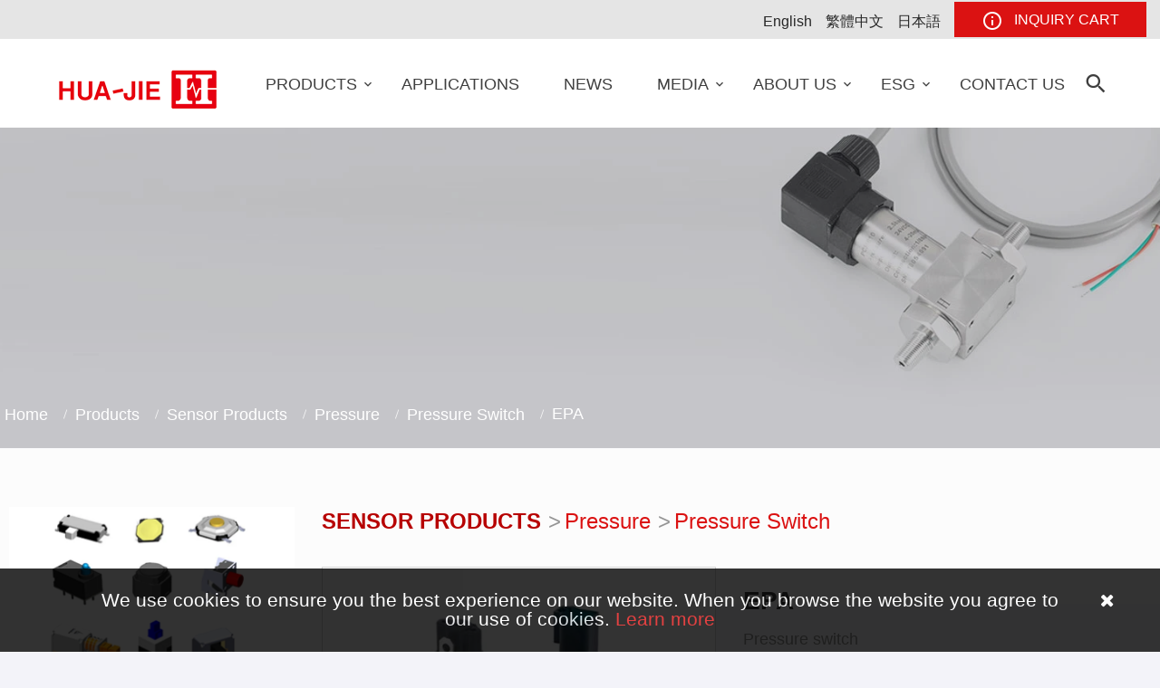

--- FILE ---
content_type: text/html; charset=UTF-8
request_url: https://www.hua-jie.com/en/products/464
body_size: 10143
content:
<!DOCTYPE html>
<html lang="en" class="wide wow-animation smoothscroll fix-x">
<head>
    <!-- Site Title-->
    <title>EPA - R&amp;D and manufacturing a variety of switches for all industries | HUA-JIE (TAIWAN) CORP.</title>
    <meta charset="utf-8">
    <meta name="format-detection" content="telephone=no">
    <meta name="viewport" content="width=device-width, height=device-height, initial-scale=1.0, maximum-scale=1.0, user-scalable=0">
    <meta http-equiv="X-UA-Compatible" content="IE=edge">
    <meta name="csrf-token" content="TdJKhBgo2HK3ZggvMShFKh2C210kFKDJSZFp9e8a">
    <title>EPA - R&amp;D and manufacturing a variety of switches for all industries | HUA-JIE (TAIWAN) CORP.</title>
<meta name="keywords" itemprop="keywords" content="tact switch, detector switch, dome, pressure sensor, composite control switch, rotary switch, push switch, slide switch, socket, dome arrays, door switch, keyboard switch, micro switch, power switch, AC push switch, rocker switch, waterproof switch, magnetic buzzer, piezo buzzer, condenser microphone, speaker, receiver, hua-jie, switches, hj, HUA-JIE, 台灣華傑" />
<meta name="twitter:card" content="summary_large_image">
<meta name="twitter:title" content="EPA - R&amp;D and manufacturing a variety of switches for all industries | HUA-JIE (TAIWAN) CORP.">
<meta property="og:title" content="EPA - R&amp;D and manufacturing a variety of switches for all industries | HUA-JIE (TAIWAN) CORP." />
<meta property="og:type" content="Website" />
<meta property="og:url" content="https://www.hua-jie.com/en/products/464" />
<meta property="og:image" content="https://www.hua-jie.com/images/logo.png" />
<meta property="og:site_name" content="Hua Jie" />
<meta name="description" content="Pressure switch

EPA" />
<meta name="twitter:description" content="Pressure switch

EPA">
<meta property="og:description" content="Pressure switch

EPA" />
<link rel="apple-touch-icon" sizes="57x57" href="https://www.hua-jie.com/images/apple-icon-57x57.png">
<link rel="apple-touch-icon" sizes="72x72" href="https://www.hua-jie.com/images/apple-icon-72x72.png">
<link rel="apple-touch-icon" sizes="114x114" href="https://www.hua-jie.com/images/apple-icon-114x114.png">
<link rel="apple-touch-icon" sizes="144x144" href="https://www.hua-jie.com/images/apple-icon-144x144.png">
<link rel="shortcut icon" href="https://www.hua-jie.com/images/favicon.ico" type="image/x-icon">
<meta name="author" content="StrategicSale Co.">
<meta name="copyright" content="2025 StrategicSale Co., Ltd. 商積股份有限公司 All rights reserved.">
<link rel="canonical" href="https://www.hua-jie.com/en/products/464" />
<link rel="alternate" href="https://www.hua-jie.com/en/products/464" hreflang="en-US" />
<link rel="alternate" href="https://www.hua-jie.com/tw/products/464" hreflang="zh-TW" />
<link rel="alternate" href="https://www.hua-jie.com/ja/products/464" hreflang="ja-JP" />
    <link rel="stylesheet" type="text/css" href="https://fonts.googleapis.com/css?family=Lato:300&display=swap,300italic%7CMontserrat:300,400,500,600,700,900&display=swap">
<link rel="stylesheet" href="https://www.hua-jie.com/css/app.css">

<style>

    @media(min-width:991px) {
        .nav_lang {
            display: none;
        }

        .rd-navbar-static .lang_dropdown {
            opacity: 1;
            visibility: visible;
            display: flex;
            padding: 0;
            position: relative;
            left: 0;
            top: -35px;
            background: transparent;
            width: auto;
        }

        .rd-navbar-static .rd-navbar-dropdown li>a {
            opacity: 1;
        }

        .rd-navbar-static .rd-navbar-dropdown li>a::before,
        .rd-navbar-static .rd-megamenu-list li>a::before {
            content: '';
        }

        .rd-navbar-static .rd-navbar-dropdown li>a,
        .rd-navbar-static .rd-navbar-dropdown li>a:hover {
            padding-left: 0;
            padding-right: unset;
        }

        .rd-navbar-static .rd-dropdown-item {
            margin-top: 8px;
            margin-right: 15px;
        }
    }

    footer h2,
    footer h2 a {
        font-size: 22px;
    }

    @media(max-width:767px) {
        footer .col-sm-12 {
            text-align: left;
        }
    }

    .hidden-video {
        display: none;
        z-index: -1;
    }

    .video {
        position: absolute;
        overflow: hidden;
        top: 0;
        left: 0;
        min-width: 100%;
        min-height: 100%;
        width: auto;
        height: auto;
    }

    .all-bg-css{
        background-image: -webkit-gradient(linear, left bottom, left top, from(#f3f3f9), to(#fdfdfd));
        background-image: -o-linear-gradient(bottom, #f3f3f9 0%, #fdfdfd 100%);
        background-image: linear-gradient(to top, #f3f3f9 0%, #fdfdfd 100%);
    }

</style>        <link rel="stylesheet" href="https://www.hua-jie.com/css/products.css">

    <!-- Global site tag (gtag.js) - Google Analytics -->
    <script async src="https://www.googletagmanager.com/gtag/js?id=UA-140398808-2"></script>
    <script>
        window.dataLayer = window.dataLayer || [];
        function gtag(){dataLayer.push(arguments);}
        gtag("js", new Date());
        gtag("config", "UA-140398808-2");
    </script>
</head>
<body>
    <div class="page text-center">
                <header class="section page-header">
    <!-- RD Navbar-->
    <div class="rd-navbar-wrap">
        <nav class="rd-navbar rd-navbar-classic" data-layout="rd-navbar-fixed" data-sm-layout="rd-navbar-fixed"
             data-md-layout="rd-navbar-fixed" data-md-device-layout="rd-navbar-fixed" data-lg-layout="rd-navbar-static"
             data-lg-device-layout="rd-navbar-static" data-xl-layout="rd-navbar-static" data-xl-device-layout="rd-navbar-static"
             data-lg-stick-up-offset="78px" data-xl-stick-up-offset="98px" data-xxl-stick-up-offset="118px"
             data-lg-stick-up="true" data-xl-stick-up="true" data-xxl-stick-up="true">
            <div class="rd-navbar-collapse-toggle rd-navbar-fixed-element-1" data-rd-navbar-toggle=".rd-navbar-collapse">
                <i class="icon mdi mdi-earth"></i>
            </div>

            <div class="rd-navbar-aside-outer rd-navbar-collapse bg-default pd-r-f">
                <div class="rd-navbar-aside">
                    <li class="rd-nav-item nav_lang_li">
                        <a href="#" class="nav_lang">
                            <span class="icon mdi mdi-earth" style="padding-right: 10px;"></span>
                            LANGUAGE                            <span class="icon mdi mdi-chevron-down" style="padding-left: 8px;"></span>
                        </a>
                        <ul class="rd-menu rd-navbar-dropdown lang_dropdown">
                                                        <li class="rd-dropdown-item"><a href="/en/products/464">English</a></li>
                                                        <li class="rd-dropdown-item"><a href="/tw/products/464">繁體中文</a></li>
                                                        <li class="rd-dropdown-item"><a href="/ja/products/464">日本語</a></li>
                                                    </ul>
                    </li>

                    <a class="basket nav_inq " href="https://www.hua-jie.com/en/contact">
                        <span class="icon mdi mdi-information-outline" style="padding-right: 8px;"></span>
                        INQUIRY CART                    </a>

                    <div class="nav_m"></div>
                </div>
            </div>

            <div class="rd-navbar-main-outer">
                <div class="rd-navbar-main">
                    <!-- RD Navbar Panel-->
                    <div class="rd-navbar-panel">
                        <!-- RD Navbar Toggle-->
                        <button class="rd-navbar-toggle" data-rd-navbar-toggle=".rd-navbar-nav-wrap"><span></span></button>
                        <!-- RD Navbar Brand-->
                        <div class="rd-navbar-brand">
                            <a class="brand" href="https://www.hua-jie.com/en">
                                <img class="brand-logo-dark" src="https://www.hua-jie.com/images/logo.png" alt="" width="206" height="55" />
                                <img class="brand-logo-light" src="https://www.hua-jie.com/images/logo.png" alt="" width="206" height="55" />
                            </a>
                        </div>
                    </div>

                    <div class="rd-navbar-main-element">
                        <div class="rd-navbar-nav-wrap">
                            <!-- RD Navbar Nav-->
                            <ul class="rd-navbar-nav">
                                <li class="rd-nav-item">
                                    <a class="rd-nav-link" href="https://www.hua-jie.com/en/products">Products</a>
                                    <!-- RD Navbar Megamenu-->
                                    <ul class="rd-menu rd-navbar-megamenu">
                                        <li class="bg-megamenu lazyload" data-bg="https://www.hua-jie.com/images/bg-megamenu2.jpg" data-bg-webp="https://www.hua-jie.com/images/bg-megamenu2.webp"></li>
                                                                                <li class="rd-megamenu-item">
                                            <h4 class="rd-megamenu-title">
                                                <a href="https://www.hua-jie.com/en/product-series/4" class="text-red">Switch Products</a>
                                            </h4>
                                            <ul class="rd-megamenu-list">
                                                                                                                                                        <li class="rd-megamenu-list-item">
                                                        <a class="rd-megamenu-list-link" href="https://www.hua-jie.com/en/product-series/5">Tact Switch</a>
                                                    </li>
                                                                                                        <li class="rd-megamenu-list-item">
                                                        <a class="rd-megamenu-list-link" href="https://www.hua-jie.com/en/product-series/11">Snap Switch</a>
                                                    </li>
                                                                                                        <li class="rd-megamenu-list-item">
                                                        <a class="rd-megamenu-list-link" href="https://www.hua-jie.com/en/product-series/13">Metal Push Switch</a>
                                                    </li>
                                                                                                        <li class="rd-megamenu-list-item">
                                                        <a class="rd-megamenu-list-link" href="https://www.hua-jie.com/en/product-series/37">Light Push Switch</a>
                                                    </li>
                                                                                                        <li class="rd-megamenu-list-item">
                                                        <a class="rd-megamenu-list-link" href="https://www.hua-jie.com/en/product-series/38">Multi-Function Switch</a>
                                                    </li>
                                                                                                        <li class="rd-megamenu-list-item">
                                                        <a class="rd-megamenu-list-link" href="https://www.hua-jie.com/en/product-series/39">Detector Switch</a>
                                                    </li>
                                                                                                        <li class="rd-megamenu-list-item">
                                                        <a class="rd-megamenu-list-link" href="https://www.hua-jie.com/en/product-series/40">Push Switch</a>
                                                    </li>
                                                                                                        <li class="rd-megamenu-list-item">
                                                        <a class="rd-megamenu-list-link" href="https://www.hua-jie.com/en/product-series/41">Slide Switch</a>
                                                    </li>
                                                                                                        <li class="rd-megamenu-list-item">
                                                        <a class="rd-megamenu-list-link" href="https://www.hua-jie.com/en/product-series/42">Dip Switch</a>
                                                    </li>
                                                                                                        <li class="rd-megamenu-list-item">
                                                        <a class="rd-megamenu-list-link" href="https://www.hua-jie.com/en/product-series/43">Rocker Switch</a>
                                                    </li>
                                                                                                        <li class="rd-megamenu-list-item">
                                                        <a class="rd-megamenu-list-link" href="https://www.hua-jie.com/en/product-series/44">Keyboard Switch</a>
                                                    </li>
                                                                                                        <li class="rd-megamenu-list-item">
                                                        <a class="rd-megamenu-list-link" href="https://www.hua-jie.com/en/product-series/45">Dome Arrays</a>
                                                    </li>
                                                                                                        <li class="rd-megamenu-list-item">
                                                        <a class="rd-megamenu-list-link" href="https://www.hua-jie.com/en/product-series/516">Connector</a>
                                                    </li>
                                                                                                        <li class="rd-megamenu-list-item">
                                                        <a class="rd-megamenu-list-link" href="https://www.hua-jie.com/en/product-series/537">Door Switch</a>
                                                    </li>
                                                                                                                                                </ul>
                                        </li>
                                                                                <li class="rd-megamenu-item">
                                            <h4 class="rd-megamenu-title">
                                                <a href="https://www.hua-jie.com/en/product-series/46" class="text-red">Acoustic Components</a>
                                            </h4>
                                            <ul class="rd-megamenu-list">
                                                                                                                                                        <li class="rd-megamenu-list-item">
                                                        <a class="rd-megamenu-list-link" href="https://www.hua-jie.com/en/product-series/47">Internal-Drive Magnetic Buzzer</a>
                                                    </li>
                                                                                                        <li class="rd-megamenu-list-item">
                                                        <a class="rd-megamenu-list-link" href="https://www.hua-jie.com/en/product-series/48">External-Drive  Magnetic Buzzer</a>
                                                    </li>
                                                                                                        <li class="rd-megamenu-list-item">
                                                        <a class="rd-megamenu-list-link" href="https://www.hua-jie.com/en/product-series/49">Internal-Drive Piezo Buzzer</a>
                                                    </li>
                                                                                                        <li class="rd-megamenu-list-item">
                                                        <a class="rd-megamenu-list-link" href="https://www.hua-jie.com/en/product-series/50">External-Drive Piezo Buzzer</a>
                                                    </li>
                                                                                                        <li class="rd-megamenu-list-item">
                                                        <a class="rd-megamenu-list-link" href="https://www.hua-jie.com/en/product-series/51">Mechanical Buzzer</a>
                                                    </li>
                                                                                                        <li class="rd-megamenu-list-item">
                                                        <a class="rd-megamenu-list-link" href="https://www.hua-jie.com/en/product-series/52">Speaker</a>
                                                    </li>
                                                                                                        <li class="rd-megamenu-list-item">
                                                        <a class="rd-megamenu-list-link" href="https://www.hua-jie.com/en/product-series/53">Dynamic Receiver</a>
                                                    </li>
                                                                                                        <li class="rd-megamenu-list-item">
                                                        <a class="rd-megamenu-list-link" href="https://www.hua-jie.com/en/product-series/54">Ultrasonic Transducer</a>
                                                    </li>
                                                                                                        <li class="rd-megamenu-list-item">
                                                        <a class="rd-megamenu-list-link" href="https://www.hua-jie.com/en/product-series/55">Electret Condenser Microphone</a>
                                                    </li>
                                                                                                                                                </ul>
                                        </li>
                                                                                <li class="rd-megamenu-item">
                                            <h4 class="rd-megamenu-title">
                                                <a href="https://www.hua-jie.com/en/product-series/56" class="text-red">Sensor Products</a>
                                            </h4>
                                            <ul class="rd-megamenu-list">
                                                                                                                                                        <li class="rd-megamenu-list-item">
                                                        <a class="rd-megamenu-list-link" href="https://www.hua-jie.com/en/product-series/57">Level</a>
                                                    </li>
                                                                                                        <li class="rd-megamenu-list-item">
                                                        <a class="rd-megamenu-list-link" href="https://www.hua-jie.com/en/product-series/60">Pressure</a>
                                                    </li>
                                                                                                        <li class="rd-megamenu-list-item">
                                                        <a class="rd-megamenu-list-link" href="https://www.hua-jie.com/en/product-series/64">Temperature</a>
                                                    </li>
                                                                                                                                                </ul>
                                        </li>
                                                                            </ul>
                                </li>
                                <li class="rd-nav-item">
                                    <a class="rd-nav-link" href="https://www.hua-jie.com/en/applications">Applications</a>
                                </li>
                                <li class="rd-nav-item">
                                    <a class="rd-nav-link" href="https://www.hua-jie.com/en/news">News</a>
                                </li>
                                <li class="rd-nav-item">
                                    <a class="rd-nav-link" href="https://www.hua-jie.com/en/catalog">Media</a>
                                    <!-- RD Navbar Dropdown-->
                                    <ul class="rd-menu rd-navbar-dropdown">
                                        <li class="rd-dropdown-item">
                                            <a class="rd-dropdown-link" href="https://www.hua-jie.com/en/catalog">Online Catalog</a>
                                        </li>
                                        <li class="rd-dropdown-item">
                                            <a class="rd-dropdown-link" href="https://www.hua-jie.com/en/video">Video Center</a>
                                        </li>
                                    </ul>
                                </li>
                                <li class="rd-nav-item">
                                    <a class="rd-nav-link" href="https://www.hua-jie.com/en/company">About US</a>
                                    <!-- RD Navbar Dropdown-->
                                    <ul class="rd-menu rd-navbar-dropdown">
                                        <li class="rd-dropdown-item">
                                            <a class="rd-dropdown-link" href="https://www.hua-jie.com/en/company">About Hua-Jie</a>
                                        </li>
                                        <li class="rd-dropdown-item">
                                            <a class="rd-dropdown-link" href="https://www.hua-jie.com/en/history">History</a>
                                        </li>
                                    </ul>
                                </li>
                                <li class="rd-nav-item"><a class="rd-nav-link" href="https://www.hua-jie.com/en/esg/rba">ESG</a>
                                    <!-- RD Navbar Dropdown-->
                                    <ul class="rd-menu rd-navbar-dropdown">
                                        <li class="rd-dropdown-item"><a class="rd-dropdown-link" href="https://www.hua-jie.com/en/esg/rba">RBA</a></li>
                                    </ul>
                                </li>
                                <li class="rd-nav-item">
                                    <a class="rd-nav-link" href="https://www.hua-jie.com/en/contact">Contact Us</a>
                                </li>
                            </ul>
                        </div>

                        <!-- RD Navbar Search-->
                        <div class="rd-navbar-search m-left-18">
                            <button class="rd-navbar-search-toggle rd-navbar-fixed-element-2" data-rd-navbar-toggle=".rd-navbar-search"><span></span></button>
                            <form class="rd-search" action="https://www.hua-jie.com/en/search" method="GET">
                                <div class="form-wrap">
                                    <input placeholder="Search..." class="rd-navbar-search-form-input form-input" id="rd-navbar-search-form-input" type="text" name="keywords" autocomplete="off">
                                </div>
                                <button class="rd-search-form-submit fa-search" type="submit"></button>
                            </form>
                        </div>
                    </div>
                </div>
            </div>
        </nav>
    </div>
</header>                    <section class="breadcrumbs-custom bg-image context-dark lazyload"
        data-bg="https://www.hua-jie.com/storage/images/Banners/sensor-banner.jpg" data-bg-webp="https://www.hua-jie.com/storage/encoded_images/webp/Banners/sensor-banner.webp"
        >
    <div class="container hidden-xs">
        <ul class="breadcrumbs-custom-path text-left text-capital">
            <li><a href="https://www.hua-jie.com/en">Home</a></li>
                                            <li><a href="https://www.hua-jie.com/en/products">Products</a></li>
                                                            <li><a href="https://www.hua-jie.com/en/product-series/56">Sensor Products</a></li>
                                                            <li><a href="https://www.hua-jie.com/en/product-series/60">Pressure</a></li>
                                                            <li><a href="https://www.hua-jie.com/en/product-series/63">Pressure Switch</a></li>
                                                            
                <li>EPA</li>
                                    </ul>
    </div>
</section>


    <main class="all-bg-css">
        <!-- About Services-->
        <section class="section section-sm text-md-left mr-10">
            <div class="container">
                <div class="row">
                    <div class="col-md-3 side-ss mb_30">
                        <button type="button" class="btn btn-info side_top_btn" data-toggle="collapse" data-target="#demo">
                            Products                            <i class="mdi mdi-chevron-down side_top_btn_icon"></i>
                        </button>

                        <div id="demo" class="collapse side_top_collapse">
    <div class="card-group-custom card-group-corporate" id="accordion1" role="tablist" aria-multiselectable="false">
                                            <picture>
                <source type="image/webp" srcset="https://www.hua-jie.com/storage/encoded_images/webp/ProductCategories/switch-1.webp">
                <img src="https://www.hua-jie.com/storage/images/ProductCategories/switch-1.png">
            </picture>
                        <article class="card card-custom card-corporate side_title side-item">
                <div class="card-header side_title_header" id="accordion1Heading1" role="tab">
                    <div class="card-title text-uppercase">
                        <a href="https://www.hua-jie.com/en/product-series/4" class="side_cardtitle">Switch Products </a>
                        <a role="button" data-toggle="collapse" data-parent="#accordion1" href="#accordion1Collapse4"
                            aria-controls="accordion1Collapse4" aria-expanded="true" class="side_btn  collapsed ">
                            <div class="card-arrow side_btn"></div>
                        </a>
                    </div>
                </div>

                <div class="collapse  text-capital" id="accordion1Collapse4" role="tabpanel" aria-labelledby="accordion4Heading4">
                                                                                                                        <div class="card-body side_sub_title_ss">
                                <article class="card card-custom card-corporate side_sub_title">
                                    <div class="card-header sub_menu" id="accordion4Heading4-05" role="tab">
                                        <a href="https://www.hua-jie.com/en/product-series/5" class="side_sub_cardtitle">Tact Switch</a>
                                        <div class="card-title sub_cardtitle">
                                            <a role="button" data-toggle="collapse" data-parent="#accordion4-05"
                                                href="#accordion4Collapse4-05"
                                                aria-controls="accordion4Collapse4-05"
                                                aria-expanded="true" class="side_btn sub_side_btn  collapsed ">
                                                <div class="card-arrow side_sub_btn"></div>
                                            </a>
                                        </div>
                                    </div>

                                    <div class="collapse child_collapse "
                                        id="accordion4Collapse4-05"
                                        role="tabpanel" aria-labelledby="accordion4Heading4">
                                        <div class="card-body side_grandchild_title">
                                            <ul>
                                                                                                    <li class="side_grandchild ">
                                                        <a href="https://www.hua-jie.com/en/product-series/6">SMD</a>
                                                    </li>
                                                                                                    <li class="side_grandchild ">
                                                        <a href="https://www.hua-jie.com/en/product-series/7">DIP</a>
                                                    </li>
                                                                                                    <li class="side_grandchild ">
                                                        <a href="https://www.hua-jie.com/en/product-series/8">Side Push</a>
                                                    </li>
                                                                                                    <li class="side_grandchild ">
                                                        <a href="https://www.hua-jie.com/en/product-series/9">Waterproof</a>
                                                    </li>
                                                                                                    <li class="side_grandchild ">
                                                        <a href="https://www.hua-jie.com/en/product-series/10">Radial</a>
                                                    </li>
                                                                                            </ul>
                                        </div>
                                    </div>
                                </article>
                            </div>
                                                                                                <div class="side_sub_title_n">
                                <a href="https://www.hua-jie.com/en/product-series/11">Snap Switch</a>
                            </div>
                                                                                                                            <div class="card-body side_sub_title_ss">
                                <article class="card card-custom card-corporate side_sub_title">
                                    <div class="card-header sub_menu" id="accordion4Heading4-013" role="tab">
                                        <a href="https://www.hua-jie.com/en/product-series/13" class="side_sub_cardtitle">Metal Push Switch</a>
                                        <div class="card-title sub_cardtitle">
                                            <a role="button" data-toggle="collapse" data-parent="#accordion4-013"
                                                href="#accordion4Collapse4-013"
                                                aria-controls="accordion4Collapse4-013"
                                                aria-expanded="true" class="side_btn sub_side_btn  collapsed ">
                                                <div class="card-arrow side_sub_btn"></div>
                                            </a>
                                        </div>
                                    </div>

                                    <div class="collapse child_collapse "
                                        id="accordion4Collapse4-013"
                                        role="tabpanel" aria-labelledby="accordion4Heading4">
                                        <div class="card-body side_grandchild_title">
                                            <ul>
                                                                                                    <li class="side_grandchild ">
                                                        <a href="https://www.hua-jie.com/en/product-series/15">Ø8 Metal Indicator</a>
                                                    </li>
                                                                                                    <li class="side_grandchild ">
                                                        <a href="https://www.hua-jie.com/en/product-series/16">Ø12 Metal Indicator</a>
                                                    </li>
                                                                                                    <li class="side_grandchild ">
                                                        <a href="https://www.hua-jie.com/en/product-series/17">Ø16 Metal Indicator</a>
                                                    </li>
                                                                                                    <li class="side_grandchild ">
                                                        <a href="https://www.hua-jie.com/en/product-series/18">Ø19 Metal Indicator</a>
                                                    </li>
                                                                                                    <li class="side_grandchild ">
                                                        <a href="https://www.hua-jie.com/en/product-series/19">Ø22 Metal Indicator</a>
                                                    </li>
                                                                                                    <li class="side_grandchild ">
                                                        <a href="https://www.hua-jie.com/en/product-series/20">Ø8 ~Ø10 Metal Push Button Switch</a>
                                                    </li>
                                                                                                    <li class="side_grandchild ">
                                                        <a href="https://www.hua-jie.com/en/product-series/21">Ø12 Metal Push Button Switch</a>
                                                    </li>
                                                                                                    <li class="side_grandchild ">
                                                        <a href="https://www.hua-jie.com/en/product-series/22">Ø16 Metal Push Button Switch</a>
                                                    </li>
                                                                                                    <li class="side_grandchild ">
                                                        <a href="https://www.hua-jie.com/en/product-series/23">Ø19 Metal Push Button Switch</a>
                                                    </li>
                                                                                                    <li class="side_grandchild ">
                                                        <a href="https://www.hua-jie.com/en/product-series/24">Ø19 Buzz Metal Push Button Switch</a>
                                                    </li>
                                                                                                    <li class="side_grandchild ">
                                                        <a href="https://www.hua-jie.com/en/product-series/25">Ø22 Metal Push Button Switch</a>
                                                    </li>
                                                                                                    <li class="side_grandchild ">
                                                        <a href="https://www.hua-jie.com/en/product-series/26">Ø25 Metal Push Button Switch</a>
                                                    </li>
                                                                                                    <li class="side_grandchild ">
                                                        <a href="https://www.hua-jie.com/en/product-series/27">Ø28 Metal Push Button Switch</a>
                                                    </li>
                                                                                                    <li class="side_grandchild ">
                                                        <a href="https://www.hua-jie.com/en/product-series/28">Ø30 Metal Push Button Switch</a>
                                                    </li>
                                                                                                    <li class="side_grandchild ">
                                                        <a href="https://www.hua-jie.com/en/product-series/29">Ø40 Metal Push Button Switch</a>
                                                    </li>
                                                                                                    <li class="side_grandchild ">
                                                        <a href="https://www.hua-jie.com/en/product-series/30">Ø12 Plastic Push Button Switch</a>
                                                    </li>
                                                                                                    <li class="side_grandchild ">
                                                        <a href="https://www.hua-jie.com/en/product-series/31">Ø16 Plastic Push Button Switch</a>
                                                    </li>
                                                                                                    <li class="side_grandchild ">
                                                        <a href="https://www.hua-jie.com/en/product-series/32">Ø22 Plastic Push Button Switch</a>
                                                    </li>
                                                                                                    <li class="side_grandchild ">
                                                        <a href="https://www.hua-jie.com/en/product-series/33">Other Plastic Push Button Switch</a>
                                                    </li>
                                                                                                    <li class="side_grandchild ">
                                                        <a href="https://www.hua-jie.com/en/product-series/35">Custom Symbol</a>
                                                    </li>
                                                                                                    <li class="side_grandchild ">
                                                        <a href="https://www.hua-jie.com/en/product-series/36">Custom Products</a>
                                                    </li>
                                                                                            </ul>
                                        </div>
                                    </div>
                                </article>
                            </div>
                                                                                                <div class="side_sub_title_n">
                                <a href="https://www.hua-jie.com/en/product-series/37">Light Push Switch</a>
                            </div>
                                                                                                <div class="side_sub_title_n">
                                <a href="https://www.hua-jie.com/en/product-series/38">Multi-Function Switch</a>
                            </div>
                                                                                                <div class="side_sub_title_n">
                                <a href="https://www.hua-jie.com/en/product-series/39">Detector Switch</a>
                            </div>
                                                                                                <div class="side_sub_title_n">
                                <a href="https://www.hua-jie.com/en/product-series/40">Push Switch</a>
                            </div>
                                                                                                <div class="side_sub_title_n">
                                <a href="https://www.hua-jie.com/en/product-series/41">Slide Switch</a>
                            </div>
                                                                                                <div class="side_sub_title_n">
                                <a href="https://www.hua-jie.com/en/product-series/42">Dip Switch</a>
                            </div>
                                                                                                <div class="side_sub_title_n">
                                <a href="https://www.hua-jie.com/en/product-series/43">Rocker Switch</a>
                            </div>
                                                                                                <div class="side_sub_title_n">
                                <a href="https://www.hua-jie.com/en/product-series/44">Keyboard Switch</a>
                            </div>
                                                                                                <div class="side_sub_title_n">
                                <a href="https://www.hua-jie.com/en/product-series/45">Dome Arrays</a>
                            </div>
                                                                                                                            <div class="card-body side_sub_title_ss">
                                <article class="card card-custom card-corporate side_sub_title">
                                    <div class="card-header sub_menu" id="accordion4Heading4-0516" role="tab">
                                        <a href="https://www.hua-jie.com/en/product-series/516" class="side_sub_cardtitle">Connector</a>
                                        <div class="card-title sub_cardtitle">
                                            <a role="button" data-toggle="collapse" data-parent="#accordion4-0516"
                                                href="#accordion4Collapse4-0516"
                                                aria-controls="accordion4Collapse4-0516"
                                                aria-expanded="true" class="side_btn sub_side_btn  collapsed ">
                                                <div class="card-arrow side_sub_btn"></div>
                                            </a>
                                        </div>
                                    </div>

                                    <div class="collapse child_collapse "
                                        id="accordion4Collapse4-0516"
                                        role="tabpanel" aria-labelledby="accordion4Heading4">
                                        <div class="card-body side_grandchild_title">
                                            <ul>
                                                                                                    <li class="side_grandchild ">
                                                        <a href="https://www.hua-jie.com/en/product-series/517">DC Power Jack</a>
                                                    </li>
                                                                                                    <li class="side_grandchild ">
                                                        <a href="https://www.hua-jie.com/en/product-series/518">AC Socket</a>
                                                    </li>
                                                                                                    <li class="side_grandchild ">
                                                        <a href="https://www.hua-jie.com/en/product-series/519">USB TYPE C</a>
                                                    </li>
                                                                                                    <li class="side_grandchild ">
                                                        <a href="https://www.hua-jie.com/en/product-series/520">USB TYPE A</a>
                                                    </li>
                                                                                                    <li class="side_grandchild ">
                                                        <a href="https://www.hua-jie.com/en/product-series/521">FFC/FPC Conn</a>
                                                    </li>
                                                                                                    <li class="side_grandchild ">
                                                        <a href="https://www.hua-jie.com/en/product-series/522">Conn Voltage Selector</a>
                                                    </li>
                                                                                            </ul>
                                        </div>
                                    </div>
                                </article>
                            </div>
                                                                                                <div class="side_sub_title_n">
                                <a href="https://www.hua-jie.com/en/product-series/537">Door Switch</a>
                            </div>
                                                                                </div>
            </article>
                                            <picture>
                <source type="image/webp" srcset="https://www.hua-jie.com/storage/encoded_images/webp/ProductCategories/Acoustic-Components11.webp">
                <img src="https://www.hua-jie.com/storage/images/ProductCategories/Acoustic-Components11.png">
            </picture>
                        <article class="card card-custom card-corporate side_title side-item">
                <div class="card-header side_title_header" id="accordion1Heading1" role="tab">
                    <div class="card-title text-uppercase">
                        <a href="https://www.hua-jie.com/en/product-series/46" class="side_cardtitle">Acoustic Components </a>
                        <a role="button" data-toggle="collapse" data-parent="#accordion1" href="#accordion1Collapse46"
                            aria-controls="accordion1Collapse46" aria-expanded="true" class="side_btn  collapsed ">
                            <div class="card-arrow side_btn"></div>
                        </a>
                    </div>
                </div>

                <div class="collapse  text-capital" id="accordion1Collapse46" role="tabpanel" aria-labelledby="accordion46Heading46">
                                                                                            <div class="side_sub_title_n">
                                <a href="https://www.hua-jie.com/en/product-series/47">Internal-Drive Magnetic Buzzer</a>
                            </div>
                                                                                                <div class="side_sub_title_n">
                                <a href="https://www.hua-jie.com/en/product-series/48">External-Drive  Magnetic Buzzer</a>
                            </div>
                                                                                                <div class="side_sub_title_n">
                                <a href="https://www.hua-jie.com/en/product-series/49">Internal-Drive Piezo Buzzer</a>
                            </div>
                                                                                                <div class="side_sub_title_n">
                                <a href="https://www.hua-jie.com/en/product-series/50">External-Drive Piezo Buzzer</a>
                            </div>
                                                                                                <div class="side_sub_title_n">
                                <a href="https://www.hua-jie.com/en/product-series/51">Mechanical Buzzer</a>
                            </div>
                                                                                                <div class="side_sub_title_n">
                                <a href="https://www.hua-jie.com/en/product-series/52">Speaker</a>
                            </div>
                                                                                                <div class="side_sub_title_n">
                                <a href="https://www.hua-jie.com/en/product-series/53">Dynamic Receiver</a>
                            </div>
                                                                                                <div class="side_sub_title_n">
                                <a href="https://www.hua-jie.com/en/product-series/54">Ultrasonic Transducer</a>
                            </div>
                                                                                                <div class="side_sub_title_n">
                                <a href="https://www.hua-jie.com/en/product-series/55">Electret Condenser Microphone</a>
                            </div>
                                                                                </div>
            </article>
                                            <picture>
                <source type="image/webp" srcset="https://www.hua-jie.com/storage/encoded_images/webp/ProductCategories/sensor.webp">
                <img src="https://www.hua-jie.com/storage/images/ProductCategories/sensor.png">
            </picture>
                        <article class="card card-custom card-corporate side_title side-item">
                <div class="card-header side_title_header" id="accordion1Heading1" role="tab">
                    <div class="card-title text-uppercase">
                        <a href="https://www.hua-jie.com/en/product-series/56" class="side_cardtitle">Sensor Products </a>
                        <a role="button" data-toggle="collapse" data-parent="#accordion1" href="#accordion1Collapse56"
                            aria-controls="accordion1Collapse56" aria-expanded="true" class="side_btn ">
                            <div class="card-arrow side_btn"></div>
                        </a>
                    </div>
                </div>

                <div class="collapse  show  text-capital" id="accordion1Collapse56" role="tabpanel" aria-labelledby="accordion56Heading56">
                                                                                                                        <div class="card-body side_sub_title_ss">
                                <article class="card card-custom card-corporate side_sub_title">
                                    <div class="card-header sub_menu" id="accordion56Heading56-057" role="tab">
                                        <a href="https://www.hua-jie.com/en/product-series/57" class="side_sub_cardtitle">Level</a>
                                        <div class="card-title sub_cardtitle">
                                            <a role="button" data-toggle="collapse" data-parent="#accordion56-057"
                                                href="#accordion56Collapse56-057"
                                                aria-controls="accordion56Collapse56-057"
                                                aria-expanded="true" class="side_btn sub_side_btn  collapsed ">
                                                <div class="card-arrow side_sub_btn"></div>
                                            </a>
                                        </div>
                                    </div>

                                    <div class="collapse child_collapse "
                                        id="accordion56Collapse56-057"
                                        role="tabpanel" aria-labelledby="accordion56Heading56">
                                        <div class="card-body side_grandchild_title">
                                            <ul>
                                                                                                    <li class="side_grandchild ">
                                                        <a href="https://www.hua-jie.com/en/product-series/58">Level Transmitter</a>
                                                    </li>
                                                                                                    <li class="side_grandchild ">
                                                        <a href="https://www.hua-jie.com/en/product-series/59">Ultrasonic Level Meter</a>
                                                    </li>
                                                                                            </ul>
                                        </div>
                                    </div>
                                </article>
                            </div>
                                                                                                                            <div class="card-body side_sub_title_ss">
                                <article class="card card-custom card-corporate side_sub_title">
                                    <div class="card-header sub_menu" id="accordion56Heading56-060" role="tab">
                                        <a href="https://www.hua-jie.com/en/product-series/60" class="side_sub_cardtitle">Pressure</a>
                                        <div class="card-title sub_cardtitle">
                                            <a role="button" data-toggle="collapse" data-parent="#accordion56-060"
                                                href="#accordion56Collapse56-060"
                                                aria-controls="accordion56Collapse56-060"
                                                aria-expanded="true" class="side_btn sub_side_btn ">
                                                <div class="card-arrow side_sub_btn"></div>
                                            </a>
                                        </div>
                                    </div>

                                    <div class="collapse child_collapse  show "
                                        id="accordion56Collapse56-060"
                                        role="tabpanel" aria-labelledby="accordion56Heading56">
                                        <div class="card-body side_grandchild_title">
                                            <ul>
                                                                                                    <li class="side_grandchild ">
                                                        <a href="https://www.hua-jie.com/en/product-series/61">Pressure Sensor</a>
                                                    </li>
                                                                                                    <li class="side_grandchild ">
                                                        <a href="https://www.hua-jie.com/en/product-series/62">Pressure Transmitter</a>
                                                    </li>
                                                                                                    <li class="side_grandchild  in ">
                                                        <a href="https://www.hua-jie.com/en/product-series/63">Pressure Switch</a>
                                                    </li>
                                                                                            </ul>
                                        </div>
                                    </div>
                                </article>
                            </div>
                                                                                                                            <div class="card-body side_sub_title_ss">
                                <article class="card card-custom card-corporate side_sub_title">
                                    <div class="card-header sub_menu" id="accordion56Heading56-064" role="tab">
                                        <a href="https://www.hua-jie.com/en/product-series/64" class="side_sub_cardtitle">Temperature</a>
                                        <div class="card-title sub_cardtitle">
                                            <a role="button" data-toggle="collapse" data-parent="#accordion56-064"
                                                href="#accordion56Collapse56-064"
                                                aria-controls="accordion56Collapse56-064"
                                                aria-expanded="true" class="side_btn sub_side_btn  collapsed ">
                                                <div class="card-arrow side_sub_btn"></div>
                                            </a>
                                        </div>
                                    </div>

                                    <div class="collapse child_collapse "
                                        id="accordion56Collapse56-064"
                                        role="tabpanel" aria-labelledby="accordion56Heading56">
                                        <div class="card-body side_grandchild_title">
                                            <ul>
                                                                                                    <li class="side_grandchild ">
                                                        <a href="https://www.hua-jie.com/en/product-series/65">Platinum resistance</a>
                                                    </li>
                                                                                                    <li class="side_grandchild ">
                                                        <a href="https://www.hua-jie.com/en/product-series/66">Thermocouple</a>
                                                    </li>
                                                                                                    <li class="side_grandchild ">
                                                        <a href="https://www.hua-jie.com/en/product-series/67">Temperature Transmitter</a>
                                                    </li>
                                                                                            </ul>
                                        </div>
                                    </div>
                                </article>
                            </div>
                                                                                </div>
            </article>
            </div>
</div>                    </div>

                    <div class="col-md-9 pd-left-md-30">
                        <div class="product-detail-section">
                            <div class="row row-top-0">
                                <div class="col-lg-12 product-breadcrumb product-breadcrumb-section">
                                    <ul>
                                                                                    <li class="text-uppercase"><a href="https://www.hua-jie.com/en/product-series/56">Sensor Products</a></li>
                                                                                                                            <li class="text-dark-gray-2 text-capital"><a href="https://www.hua-jie.com/en/product-series/60">Pressure</a></li>
                                                                                <li class="text-dark-gray-2 text-capital"><a href="https://www.hua-jie.com/en/product-series/63">Pressure Switch</a></li>
                                    </ul>
                                </div>

                                <div class="col-md-push-6 col-lg-6 mb-20 mt-20">
                                    <div class="box-product-description text-left">
                                        <h2 class="pdt-name">EPA</h2>
                                        <h4 class="pdtd-subtitle">Pressure switch</h4>

<h3 style="display:none">EPA</h3>
                                    </div>
                                </div>

                                <div class="col-md-pull-6 col-sm-10 col-md-12 col-lg-6 mb-5 mt-20">
                                    <div class="slick-vertical mr-0">
                                        <!-- Slick Carousel-->
                                        <div class="slick-slider carousel-parent" data-arrows="false" data-loop="false"
                                            data-dots="false" data-swipe="true" data-items="1" data-child="#child-carousel"
                                            data-for="#child-carousel" style="border: 1px solid #d4d4d4;">
                                            <div class="item">
                                                <picture>
    <source type="image/webp" srcset="https://www.hua-jie.com/storage/encoded_images/webp/Products/Sensor/Pressure-management/3-Pressure-Switch/EPA.webp">
    <img src="https://www.hua-jie.com/storage/images/Products/Sensor/Pressure-management/3-Pressure-Switch/EPA.jpg" class=""  />
</picture>
                                            </div>

                                                                                    </div>

                                        <div class="slick-slider" id="child-carousel" data-for=".carousel-parent"
                                            data-arrows="true" data-loop="false" data-dots="false" data-swipe="false"
                                            data-items="3" data-sm-items="3" data-md-items="3" data-lg-items="3"
                                            data-xl-items="3" data-slide-to-scroll="1" data-md-vertical="true">
                                            <div class="item">
                                                <div class="slick-slide-overlay">
                                                    <picture>
    <source type="image/webp" srcset="https://www.hua-jie.com/storage/encoded_images/webp/Products/Sensor/Pressure-management/3-Pressure-Switch/EPA.webp">
    <img src="https://www.hua-jie.com/storage/images/Products/Sensor/Pressure-management/3-Pressure-Switch/EPA.jpg" class=""  />
</picture>
                                                </div>
                                            </div>

                                                                                    </div>
                                    </div>
                                </div>

                                <div class="col-lg-6 pdt-detail-btn">
                                    <a class="button button-gray button-leaf w-100" href="http://hua-jie.com/storage/files/PDF/Sensor/Pressure-Switch/EPA-PressureSwitch.pdf" target="_blank">
                                        <i class="icon mdi mdi-link-variant icon-pd-right"></i>
                                        CATALOG                                    </a>
                                </div>

                                <div class="col-lg-6 pdt-detail-btn" id="app">
                                    <inquiry-element inline-template :product="{&quot;id&quot;:464,&quot;product_category_id&quot;:63,&quot;lang&quot;:&quot;en&quot;,&quot;slug&quot;:&quot;464&quot;,&quot;name&quot;:&quot;EPA&quot;,&quot;model&quot;:null,&quot;description&quot;:&quot;Range\uff1a5~3500 PSI&quot;,&quot;image_id&quot;:1192,&quot;icon_id&quot;:null,&quot;video_url&quot;:null,&quot;video_title&quot;:null,&quot;video_description&quot;:null,&quot;video_image_id&quot;:null,&quot;video_status&quot;:1,&quot;catalog_url&quot;:&quot;http:\/\/hua-jie.com\/storage\/files\/PDF\/Sensor\/Pressure-Switch\/EPA-PressureSwitch.pdf&quot;,&quot;seo_title&quot;:null,&quot;seo_description&quot;:null,&quot;seo_keyword&quot;:null,&quot;status&quot;:1,&quot;hot&quot;:0,&quot;sort&quot;:5600,&quot;unique_id&quot;:&quot;a2607317b0d00190848a9c96b3f6977662c90fe5895cf903fa2aefffbce3&quot;,&quot;created_at&quot;:&quot;2018-12-06 22:47:32&quot;,&quot;updated_at&quot;:&quot;2022-07-27 09:34:51&quot;,&quot;link&quot;:&quot;https:\/\/www.hua-jie.com\/en\/products\/464&quot;,&quot;collections&quot;:[],&quot;tags&quot;:[],&quot;editors&quot;:null,&quot;product_category&quot;:{&quot;id&quot;:63,&quot;parent_id&quot;:60,&quot;lang&quot;:&quot;en&quot;,&quot;slug&quot;:&quot;63&quot;,&quot;name&quot;:&quot;Pressure Switch&quot;,&quot;title&quot;:null,&quot;description&quot;:null,&quot;image_id&quot;:1190,&quot;icon_id&quot;:null,&quot;seo_title&quot;:null,&quot;seo_description&quot;:null,&quot;seo_keyword&quot;:null,&quot;status&quot;:1,&quot;sort&quot;:1000,&quot;unique_id&quot;:&quot;c3bfaf4455b6792e7fc8f4dca58e644a0b0ecd7f747f1531456dc6104fc1&quot;,&quot;created_at&quot;:&quot;2018-12-06 22:47:29&quot;,&quot;updated_at&quot;:&quot;2019-02-27 07:03:02&quot;,&quot;collections&quot;:[{&quot;id&quot;:102,&quot;type&quot;:&quot;banner&quot;,&quot;desktop_image_id&quot;:36,&quot;mobile_image_id&quot;:null,&quot;name&quot;:&quot;&quot;,&quot;description&quot;:&quot;&quot;,&quot;video_desktop_url&quot;:&quot;&quot;,&quot;video_mobile_url&quot;:&quot;&quot;,&quot;url&quot;:&quot;&quot;,&quot;date_start&quot;:null,&quot;date_end&quot;:null,&quot;status&quot;:1,&quot;sort&quot;:1000,&quot;created_at&quot;:&quot;2019-02-28 04:05:44&quot;,&quot;updated_at&quot;:&quot;2019-02-28 04:05:44&quot;,&quot;pivot&quot;:{&quot;collection_taggable_id&quot;:63,&quot;collection_id&quot;:102},&quot;desktop_image&quot;:{&quot;id&quot;:36,&quot;name&quot;:&quot;sensor-banner&quot;,&quot;path&quot;:&quot;Banners\/sensor-banner.jpg&quot;,&quot;type&quot;:&quot;image\/jpeg&quot;,&quot;size&quot;:&quot;28680&quot;,&quot;width&quot;:1920,&quot;height&quot;:400,&quot;seo_title&quot;:&quot;sensor-banner&quot;,&quot;seo_alt&quot;:&quot;sensor-banner&quot;,&quot;created_at&quot;:&quot;2018-12-07 00:03:35&quot;,&quot;updated_at&quot;:&quot;2018-12-07 00:03:35&quot;,&quot;image_src&quot;:&quot;https:\/\/www.hua-jie.com\/storage\/images\/Banners\/sensor-banner.jpg&quot;,&quot;thumbnail_src&quot;:&quot;https:\/\/www.hua-jie.com\/storage\/encoded_images\/thumbnails\/Banners\/sensor-banner.jpg&quot;}}],&quot;parent&quot;:{&quot;id&quot;:60,&quot;parent_id&quot;:56,&quot;lang&quot;:&quot;en&quot;,&quot;slug&quot;:&quot;60&quot;,&quot;name&quot;:&quot;Pressure&quot;,&quot;title&quot;:null,&quot;description&quot;:null,&quot;image_id&quot;:1113,&quot;icon_id&quot;:null,&quot;seo_title&quot;:null,&quot;seo_description&quot;:null,&quot;seo_keyword&quot;:null,&quot;status&quot;:1,&quot;sort&quot;:1000,&quot;unique_id&quot;:&quot;13fa744d64268051350ddccb9d3821d73efdb8c1869814a4003e0cb83f64&quot;,&quot;created_at&quot;:&quot;2018-12-06 22:47:29&quot;,&quot;updated_at&quot;:&quot;2019-03-29 21:25:13&quot;,&quot;parent&quot;:{&quot;id&quot;:56,&quot;parent_id&quot;:0,&quot;lang&quot;:&quot;en&quot;,&quot;slug&quot;:&quot;56&quot;,&quot;name&quot;:&quot;Sensor Products&quot;,&quot;title&quot;:null,&quot;description&quot;:&quot;Pressure, Level, Temperature&quot;,&quot;image_id&quot;:3,&quot;icon_id&quot;:null,&quot;seo_title&quot;:null,&quot;seo_description&quot;:null,&quot;seo_keyword&quot;:null,&quot;status&quot;:1,&quot;sort&quot;:1000,&quot;unique_id&quot;:&quot;2b1a66aeba86ed2be6a9f9032b779091231278c3d4e3a7258c43440d6c4c&quot;,&quot;created_at&quot;:&quot;2018-12-06 22:47:29&quot;,&quot;updated_at&quot;:&quot;2019-03-28 03:48:18&quot;}}},&quot;images&quot;:{&quot;id&quot;:1192,&quot;name&quot;:&quot;EPA&quot;,&quot;path&quot;:&quot;Products\/Sensor\/Pressure-management\/3-Pressure-Switch\/EPA.jpg&quot;,&quot;type&quot;:&quot;image\/jpeg&quot;,&quot;size&quot;:&quot;8960&quot;,&quot;width&quot;:459,&quot;height&quot;:272,&quot;seo_title&quot;:&quot;EPA&quot;,&quot;seo_alt&quot;:&quot;EPA&quot;,&quot;created_at&quot;:&quot;2019-02-27 07:05:07&quot;,&quot;updated_at&quot;:&quot;2019-02-27 07:05:07&quot;,&quot;image_src&quot;:&quot;https:\/\/www.hua-jie.com\/storage\/images\/Products\/Sensor\/Pressure-management\/3-Pressure-Switch\/EPA.jpg&quot;,&quot;thumbnail_src&quot;:&quot;https:\/\/www.hua-jie.com\/storage\/encoded_images\/thumbnails\/Products\/Sensor\/Pressure-management\/3-Pressure-Switch\/EPA.jpg&quot;}}">
                                        <a class="button button-primary button-leaf w-100" @click.prevent="addToCart(product)" href="#">
                                            <i class="icon mdi mdi-information-outline icon-pd-right"></i>
                                            ADD TO INQUIRY CART                                        </a>
                                    </inquiry-element>

                                    <notifications group="group" position="bottom right"></notifications>
                                </div>
                            </div>
                        </div>

                        <div class="row product-info-section">
                            
                        </div>

                        <div class="row product-spec-section mt-30">
                            <div class="col-lg-12">
                                <h3>SPECIFICATION</h3>

<div class="table-custom-responsive mt-20">
<table class="number-table table-custom table-custom-primary">
	<colgroup>
		<col />
		<col />
		<col class="w-50" />
	</colgroup>
	<thead>
		<tr>
			<th class="text-left" colspan="3">Specification</th>
		</tr>
	</thead>
	<tbody class="table-bg">
		<tr>
			<td class="text-left">Adjustment range</td>
			<td colspan="2">1.5..3500 PSI (bar and MPa available)</td>
		</tr>
		<tr>
			<td class="text-left">Average differential</td>
			<td colspan="2">Less than 10% of Actuation Point</td>
		</tr>
		<tr>
			<td class="text-left">Repeatability</td>
			<td colspan="2">&plusmn;3% of full set point range at 21&deg;C&nbsp;&nbsp;Ambient Temperature</td>
		</tr>
		<tr>
			<td class="text-left">Temperature range</td>
			<td colspan="2">Buna-N:-15&deg;..230&deg;F(-26&deg;..110&deg;C)<br />
			EPDM: -10&deg;..250&deg;F (-23&deg;..121&deg;C)<br />
			KAPTON&reg;: -40&deg;..230&deg;F(-40&deg;..110&deg;C)<br />
			VITON&reg;: 0&deg;..250&deg;F(-18&deg;..121&deg;C)<br />
			(&reg; Registered Trademark of DuPont)<br />
			HNBR: -36&deg;C to 293&deg;F(-38&deg;..145&deg;C)</td>
		</tr>
		<tr>
			<td class="text-left">Maximum overpressure</td>
			<td colspan="2">9000 PSI (620 Bar)</td>
		</tr>
		<tr>
			<td class="text-left">Electrical</td>
			<td colspan="2">100 VA Max Voltage 42 VDC | Gold contacts may be required for less than 12 VDC and 20 milliamp</td>
		</tr>
		<tr>
			<td class="text-left">Switch type</td>
			<td colspan="2">Creep Action</td>
		</tr>
		<tr>
			<td class="text-left">Protection</td>
			<td colspan="2">Exposed terminal &ndash; IP00<br />
			Flying leads &amp; Deutsch Integral &ndash; IP69</td>
		</tr>
		<tr>
			<td class="text-left">Wetted material</td>
			<td colspan="2">Diaphragm: Buna-N (standard) | (Optional EPDM, KAPTON&reg;, HNBR, VITON&reg;)<br />
			Housing: Trivalent Chromate Plated Steel<br />
			(Optional Steel &ndash; Electroless Nickel Plated Steel) | (Optional 316 Stainless Steel)</td>
		</tr>
		<tr>
			<td class="text-left">Mechanical life</td>
			<td colspan="2">1,000,000 cycles</td>
		</tr>
		<tr>
			<td class="text-left">Weight</td>
			<td colspan="2">0.15 LBS(0.07 kg)</td>
		</tr>
	</tbody>
</table>
</div>
                            </div>
                        </div>

                        <div class="row product-diagram-section mb-50">
                            <div class="col-lg-12">
                                
                            </div>
                        </div>
                    </div>

                </div>
            </div>
        </section>

        <section class="product-cta-section pb-5">
            <div class="container">
                <div class="row">
                    <div class="col-md-6 col-lg-6 mb-3">
                        <picture>
                            <source type="image/webp" data-srcset="https://www.hua-jie.com/images/see-more.webp">
                            <img src="[data-uri]" data-src="https://www.hua-jie.com/images/see-more.jpg" class="lazyload product-cta-img" />
                        </picture>
                        <a href="https://www.hua-jie.com/en/products" class="button button-primary mt-0">Browse More Products</a>
                    </div>

                    <div class="col-md-6 col-lg-6">
                        <picture>
                            <source type="image/webp" data-srcset="https://www.hua-jie.com/images/contact-us.webp">
                            <img src="[data-uri]" data-src="https://www.hua-jie.com/images/contact-us.jpg" class="lazyload product-cta-img" />
                        </picture>
                        <a href="https://www.hua-jie.com/en/contact" class="button button-primary mt-0">Contact Us</a>
                    </div>
                </div>
            </div>
        </section>
    </main>
        <footer class="section footer-classic bg-overlay-90 context-dark">
    <div class="section-md">
        <div class="container">
            <div class="row row-50 justify-content-center">
                <div class="col-sm-12 col-md-6 col-lg-3">
                    <h2><a href="https://www.hua-jie.com/en/products">Products</a></h2>
                                        <h4><a href="https://www.hua-jie.com/en/product-series/4" class="footer-content">Switch Products</a></h4>
                                        <h4><a href="https://www.hua-jie.com/en/product-series/46" class="footer-content">Acoustic Components</a></h4>
                                        <h4><a href="https://www.hua-jie.com/en/product-series/56" class="footer-content">Sensor Products</a></h4>
                                    </div>

                <div class="col-sm-12 col-md-6 col-lg-3 hidden-xs">
                    <h2><a href="https://www.hua-jie.com/en/applications">Applications</a></h2>
                    <h2><a href="https://www.hua-jie.com/en/news">News</a></h2>
                    <h2><a href="https://www.hua-jie.com/en/catalog">Media</a></h2>
                    <h2><a href="https://www.hua-jie.com/en/company">About US</a></h2>
                </div>

                <div class="col-sm-12 col-md-6 col-lg-3">
                    <h2><a href="https://www.hua-jie.com/en/contact">Contact Us</a></h2>
                    <ul class="list-contacts text-left">
                                                <li>
                            <div class="unit unit-spacing-sm">
                                <div class="unit-left"><span class="icon mdi mdi-phone footer-content"></span></div>
                                <div class="unit-body"><a href="tel:886-3-4333210" class="footer-content">886-3-4333210</a></div>
                            </div>
                        </li>
                                                                        <li>
                            <div class="unit unit-spacing-sm">
                                <div class="unit-left"><span class="icon mdi mdi-printer footer-content"></span></div>
                                <div class="unit-body footer-content">886-3-2617799</div>
                            </div>
                        </li>
                                                                        <li>
                            <div class="unit unit-spacing-sm">
                                <div class="unit-left"><span class="icon mdi mdi-email-outline footer-content"></span></div>
                                <div class="unit-body"><a href="mailto:huajie@mail.hua-jie.com" class="footer-content">huajie@mail.hua-jie.com</a></div>
                            </div>
                        </li>
                                                                        <li>
                            <div class="unit unit-spacing-sm">
                                <div class="unit-left"><span class="icon mdi mdi-map-marker footer-content"></span></div>
                                <div class="unit-body footer-content">6F, No.25-2, Ji-Lin Rd., Chung Li, Tao Yuan 320, Taiwan (Chung Li Industrial Park)</div>
                            </div>
                        </li>
                                            </ul>
                </div>

                <div class="col-sm-12 col-md-6 col-lg-3">
                    <h2>Follow us</h2>
                    <ul class="list-social">
                                                                                                                                                                                <li> <a href="https://www.youtube.com/channel/UCL_xjMpe2LCFz75JTk_5akQ" class="icon mdi mdi-youtube-play" target="_blank"></a> </li>
                                                                                                                                                                                                                                                    <li> <a href="https://www.linkedin.com/company/hua-jie/" class="icon mdi mdi-linkedin" target="_blank"></a> </li>
                                                                                                                                                            </ul>
                </div>
            </div>
        </div>
    </div>

    <div class="container">
        <div class="row pd-footer">
            <div class="col-xs-12 col-md-4 text-center text-md-left">
                <a class="text-white power-by" href="https://www.hua-jie.com/en/terms">Terms of Use</a><span></span>
                <a class="text-white m-left-18 power-by" href="https://www.hua-jie.com/en/privacy">Privacy Policy</a>
            </div>
            <div class="col-xs-12 col-md-8 text-center text-md-right">
                <span>
                    &copy; 2025 Hua-Jie (Taiwan) Corp.
                    <a class="text-white power-by" href="https://www.strategicsale.com" target="_blank">Designed by StrategicSale</a>
                </span>
            </div>
        </div>
    </div>
</footer>        <div id="data-protection-modal" style="
    background-color:#000;
    color:#fff;
    opacity: .8;
    padding: 25px 50px;
    position: fixed;
    bottom: 0;
    width:100%;
    z-index:25000;
    display:none;">
    <div style="margin-left: auto;
    margin-right: auto;
    position: relative;
    padding: 0 5%;
    font-size: 1.33rem;
    line-height: 1.33rem;">

        <div id="data-protection-close">
            <i class="fa fa-times" style="cursor: pointer;
    color: #fff;
    position: absolute;
    right: 0;
    font-size: 20px;
    line-height: 1.33rem;
    font-style: normal;"></i>
        </div>
        <p style="margin:0;padding:0;">We use cookies to ensure you the best experience on our website. When you browse the website you agree to our use of cookies. <a href="https://www.hua-jie.com/en/privacy" target="_blank">Learn more</a></p>
    </div>
</div>    </div>

        <script type="application/ld+json">
        {"@context":"https://schema.org","@type":"BreadcrumbList","itemListElement":[{"@type":"ListItem","position":1,"name":"Products","item":"https://www.hua-jie.com/en/products"},{"@type":"ListItem","position":2,"name":"Sensor Products","item":"https://www.hua-jie.com/en/product-series/56"},{"@type":"ListItem","position":3,"name":"Pressure","item":"https://www.hua-jie.com/en/product-series/60"},{"@type":"ListItem","position":4,"name":"Pressure Switch","item":"https://www.hua-jie.com/en/product-series/63"},{"@type":"ListItem","position":5,"name":"EPA"}]}
    </script>
<script src="https://www.hua-jie.com/js/global-core.min.js"></script>
<script src="https://www.hua-jie.com/js/huajie-plugin-1.0.0.min.js"></script>
<script src="https://www.hua-jie.com/js/global-script.js"></script>
<script src="https://www.hua-jie.com/frontend/js/contact.js"></script>
<script>
    $(function() {
     $('.sub_menu').find('.sub_side_btn').click(function() {
 
         if ($(this).hasClass('collapsed')) {
             $('.sub_menu').find('.sub_side_btn').not(this).addClass('collapsed');
             $('.child_collapse').not(this).removeClass('show'); 
          } 
     });
 });
 
 var x;
 $(document).ready(function() {
     x = $(window).width();
     if (x > 767) {
 
         $(".side_top_collapse").addClass("show");
 
     } else{
          $(".side_top_collapse").removeClass("show");
          $('.side_btn').addClass('collapsed');
         $('.collapse').removeClass('show'); 
     }
 });
 
 $('.owl-carousel').owlCarousel({
     loop: true,
     margin: 20,
     autoplay: true,
     autoplayTimeout: 3000,
     navText: false,
     responsive: {
         0: {
             items: 1,
             dots: false,
             nav: true
         },
         640: {
             items: 2,
             dots: false,
             nav: true
         },
         1000: {
             items: 3,
             dots: true,
             nav: false
         }
     }
 })
 </script>
    <script>
    $(function () {
        $(".side_top_btn").click(function () {
            $(this).find('.side_top_btn_icon').toggleClass('arrow_animate');

        });
    });

var y;
$(document).ready(function () {
    y = $(window).width();
    if (y <= 991) {

        $(".lang_dropdown").removeClass("rd-navbar-dropdown");
        $(".lang_dropdown").removeClass("rd-menu");

    } else {
        $(".lang_dropdown").addClass("rd-navbar-dropdown");
        $(".lang_dropdown").addClass("rd-menu");
    }
});
</script>    <script>
    $(document).ready(function() {
        if (!localStorage.dataProtection) {
            $('#data-protection-modal').fadeIn(1000);
        }
    });
    $('#data-protection-close').click(function() {
        localStorage.dataProtection = 1;
        $('#data-protection-modal').fadeOut(500);
    })
</script></body>
</html>


--- FILE ---
content_type: text/css
request_url: https://www.hua-jie.com/css/products.css
body_size: 1312
content:
.row-top-0{margin-top:0}.button-gray,.button-gray:focus{color:#fff;background-color:#2f2f2f;border-color:#2f2f2f}.button-gray.button-leaf{background:#2f2f2f}.button-gray.button-leaf::after,.button-gray.button-leaf::before{background:#2f2f2f}.button-gray.button-leaf:active,.button-gray.button-leaf:hover{color:#2f2f2f;background:0 0}.product-detail-section .product-breadcrumb li{font-size:24px;color:#525252;display:inline;vertical-align:middle}.product-detail-section .product-breadcrumb li:first-child a{font-weight:600;color:#b70000;text-transform:uppercase}.product-detail-section .product-breadcrumb li:before{content:" >";color:#959595;padding:0 4px 0 4px}.product-detail-section .product-breadcrumb li:first-child:before{display:none}.product-detail-section .box-product-description ul{list-style:initial;list-style-position:inside}.product-detail-section .box-product-description li{display:list-item}.product-detail-section a>i{font-size:20px}.product-info-section li:before{content:"-"}.product-spec-section .table-custom-primary thead th{background:#434343}.product-spec-section .table-custom th{padding:10px;border-left:1px solid #ccc}.product-spec-section .table-custom td{padding:10px;border-left:1px solid #ccc}.product-spec-section .table-custom:first-child td{border:1px solid #ccc}.product-spec-section .table-custom td{border-top:1px solid #ccc;border-bottom:none}.product-spec-section .table-custom tr:first-child td{border-top:none}.product-diagram-section .tabs-horizontal.tabs-corporate .nav-tabs{text-align:initial}.product-cta-img{position:relative}.product-cta-section a{position:absolute;top:50%;left:50%;transform:translate(-50%,-50%)}.side-item{margin-bottom:10px;background-color:#f5f5f5}.side-ss{padding:0;margin-top:0}.side_title{border-top:0;border-bottom:0}.side_title:first-child{border-top:0}.side_title .side_title_header{background-color:#b70000;text-transform:uppercase}.side_title .card-title .side_cardtitle{color:#fff;padding:8px 30px 8px 30px}.card-corporate .side_btn::after,.card-corporate .side_btn::before{background:#fff}.card-corporate .side_sub_title_ss{padding:10px 0 0 0;background-color:#f5f5f5}.card-corporate .side_sub_title_ss:first-child{padding-top:20px}.card-corporate .card-title a{padding:25px 65px 25px 30px}.card-corporate .sub_cardtitle a{padding:15px 65px 15px 30px}.side_sub_title .side_sub_cardtitle{color:#535353;font-size:16px;padding-left:30px;font-weight:700;padding-bottom:10px}.side_sub_title:first-child{border-top:0}.side_sub_title{border-bottom:0}.card-corporate .side_sub_btn::after,.card-corporate .side_sub_btn::before{background:#7b7b7b}.card-corporate .card-arrow::before{width:12px}.card-corporate .card-arrow::after{height:12px}.side_grandchild_title li{padding:5px 0;border-bottom:1px solid #e3e3e3}.side_grandchild_title li:last-child{border-bottom:0}.side_grandchild_title a{color:#b3b3b3}.card-corporate .side_grandchild_title{padding:0 44px 10px 30px}.side_grandchild_title .in a{color:#535353}.card-corporate .card-title .side_btn{position:absolute;top:0;right:0}.side_sub_title_n{font-size:16px;font-weight:700;padding:10px 0 10px 30px}.side_sub_title_n a{color:#535353}.side_img{display:none}@media(min-width:768px){.side_img{display:block}}@media(max-width:767px){.side_sub_title_n{padding:0 0 0 30px}.card-corporate .side_sub_title_ss{padding:0}.side_sub_title .side_sub_cardtitle{padding-bottom:0}.card-corporate .side_sub_title_ss:first-child{padding-top:5px}}.collapse.show{padding:5px 0}.side_top_btn{display:block;width:100%;text-align:left;font-size:20px;font-weight:300;letter-spacing:.04em;padding:5px 20px;margin-bottom:5px;background-color:#ddd}.side_top_btn_icon{position:absolute;right:20px;top:15px;transition:all .4s}.side_top_btn_icon.arrow_animate{transform-origin:center;-webkit-transform:rotate(180deg);transform:rotate(180deg);transition:all .4s}@media(min-width:768px){.side_top_btn{display:none}}.pdt_table{overflow-x:auto}@media(min-width:1220px){.pdt_table .table-responsive{overflow-x:hidden}}@media (max-width:767px){.table-rwd{min-width:100%;display:table}tr.tr-only-hide{display:none!important}.table-rwd tr{display:block;border:1px solid #ddd}.table-rwd td{text-align:left;font-size:15px;overflow:hidden;width:100%;display:block}.table-rwd td:before{content:attr(data-th) " : ";display:inline-block;text-transform:uppercase;font-weight:700;margin-right:10px;color:#b70000;width:50%;padding-left:10px}.table-rwd td p{padding-left:52%}.table-rwd.table-bordered,.table-rwd.table-bordered td,.table-rwd.table-bordered th{border:0}}@media (max-width:480px){.table-rwd td:before{width:60%}.table-rwd td p{padding-left:63%}}.card-corporate{text-align:left;box-shadow:none;border-bottom:none}.single-item{margin-bottom:30px}.pdt-name{font-weight:700}.pdtd-subtitle{color:#949494;margin:10px 0 0;padding:0;text-transform:none}.pd-title-bg{position:relative}.pd-title-item{position:absolute;top:50%;left:50%;transform:translate(-50%,-50%);width:80%}.pdt-title-red{font-size:34px;color:#b70000;transition:.3s;font-weight:500}.pdt-title-red:hover{font-size:34px;color:#900000;transition:.3s}.img-auto-fix{height:100%;width:100%;object-fit:cover}.pdt--img-wrap{display:block;overflow:hidden}.pdt--img{-webkit-transform:none;transform:none;object-fit:cover;width:100%;transition:all 1s ease}.pdt--img:hover{width:100%;-webkit-transform:scale(1.1);transform:scale(1.1);transition:all 1s ease;will-change:transform;object-fit:cover}
